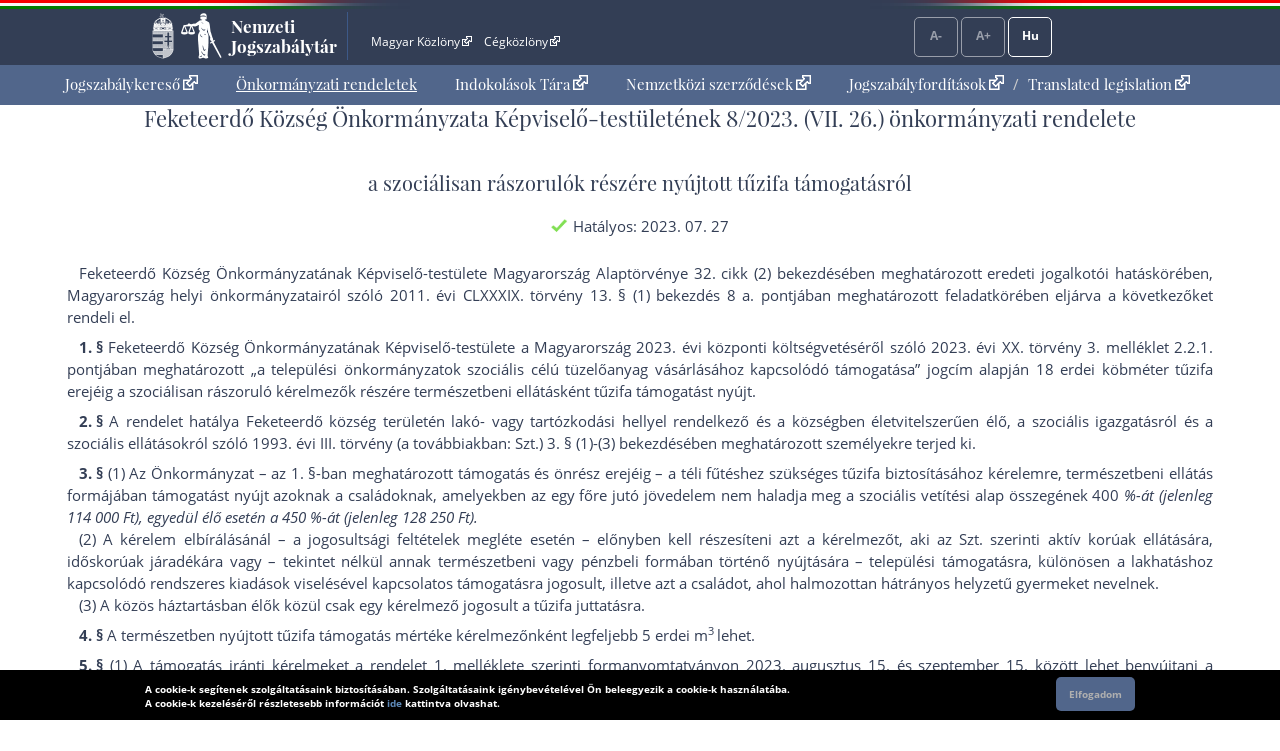

--- FILE ---
content_type: text/html; charset=UTF-8
request_url: https://or.njt.hu/eli/370301/r/2023/8
body_size: 20303
content:
<!DOCTYPE html>


<html id="html" lang="hu">
    <head>        
        <title>Önkormányzati rendelet</title>              
    	<meta charset="UTF-8">    	
    	<meta http-equiv="X-UA-Compatible" content="IE=edge">
   		<meta name="title" id="meta_title" content="Nemzeti Jogszabálytár – MKIFK Magyar Közlönykiadó és Igazságügyi Forditóközpont Zrt.">
    	<meta name="description" id="meta_description" content="Magyarország hivatalos, hiteles, ingyenesen használható jogszabálygyűjteménye, az MKIFK Magyar Közlönykiadó és Igazságügyi Forditóközpont Zrt. gondozásában">
    	<link rel="icon" type="image/png" sizes="32x32" href="/favicon-32x32.png">
    	<link rel="icon" type="image/png" sizes="96x96" href="/favicon-96x96.png">
    	<link rel="icon" type="image/png" sizes="16x16" href="/favicon-16x16.png">
    	
        			<link rel="stylesheet" href="/build/vendors~app.a5e4423e.css"><link rel="stylesheet" href="/build/app.8f972446.css">
                <link rel="stylesheet" href="/build/ijror-style.9ba768f2.css">
        
            
            
                    <script src="/build/runtime.6e3f3c3a.js"></script><script src="/build/vendors~app~onk~rend.9f738cba.js"></script><script src="/build/vendors~app~onk.81e68425.js"></script><script src="/build/vendors~app.67f264b9.js"></script><script src="/build/app.16a96cfb.js"></script>
            	         	
    <script src="/build/vendors~rend.4160c0a4.js"></script><script src="/build/rend.50cf9582.js"></script>
                
                           
       
    </head>
    
    <body style="pointer-events: all;">
            
	<header id="header" aria-label="Az oldal fejléce">    
        <div id="top_flag_line" class="top-flag-line-fixed">
    <div id="top_header_line" data-ng-controller="accountCtrl">
        <div class="wrapper">
        
            <div class="logo">
    			<div id="betaver" style="position: absolute; right:0;top:0;background: #ffffaa; color: black; font-family: 'Open Sans', sans-serif; padding: 0 2px; font-size: 10px;"></div>
				<h1>
					<a onclick="njtApp.njtService.setLastSearchPath('');njtApp.njtService.setLastArchiveSearchPath('');" href="https://njt.hu/">Nemzeti Jogszabálytár</a>
				</h1>
			</div>

			<div class="top-links">
				<ul id="top-menu" role="menubar" aria-label="Fejléc hivatkozások">
					<li role="menuitem"><a href="http://www.magyarkozlony.hu/"   target="_blank" data-toggle="tooltip" data-placement="bottom" aria-label="Magyar Közlöny - Külső hivatkozás" >Magyar Közlöny<span class="kulsolink"></span></a></li>
					<li role="menuitem"><a href="http://www.cegkozlony.hu/"      target="_blank" data-toggle="tooltip" data-placement="bottom" aria-label="Cégközlöny - Külső hivatkozás" >Cégközlöny<span class="kulsolink"></span></a></li>
			    </ul>
				<ul id="top-right" role="menubar" aria-label="Belépés gomb">
										
					<li aria-hidden="true"><a class="njtButton disabled" id="smaller" title="Kisebb betűméret">A-</a></li>
					<li aria-hidden="true"><a class="njtButton disabled" id="larger" title="Nagyobb betűméret">A+</a></li>
					<li aria-hidden="true" role="menuitem"><a class="njtButton" id="language" title="Nyelvválasztó" aria-label="Nyelvválasztó">Hu</a></li>
				</ul>
			</div>

			<div class="clbo"></div>

			<div id="language-selector" class="on-top-window">    
				<ul class="lang-menu">
					<li><a href="/lang" target="_self">Magyar</a></li>
					<li><a href="/lang/en" target="_self">English</a></li>
    				<li><a href="#" onclick="languageWindow.showMessage('bubulgarian')">Български</a></li>
    				<li><a href="#" onclick="languageWindow.showMessage('gogreek')">Ελληνικά</a></li>
    				<li><a href="#" onclick="languageWindow.showMessage('hocroatian')">Hrvatski</a></li>
    				<li><a href="#" onclick="languageWindow.showMessage('lepolish')">Polski</a></li>
    				<li><a href="#" onclick="languageWindow.showMessage('negerman')">Deutsch</a></li>
    				<li><a href="#" onclick="languageWindow.showMessage('orarmenian')">Հայերեն</a></li>
    				<li><a href="#" onclick="languageWindow.showMessage('rogypsy')">Gypsy</a></li>
    				<li><a href="#" onclick="languageWindow.showMessage('roromanian')">Română</a></li>
    				<li><a href="#" onclick="languageWindow.showMessage('rurusin')">Ruszin</a></li>
    				<li><a href="#" onclick="languageWindow.showMessage('szeserbian')">Српски</a></li>
    				<li><a href="#" onclick="languageWindow.showMessage('szlovaslovakian')">Slovenčina</a></li>
    				<li><a href="#" onclick="languageWindow.showMessage('szloveslovenian')">Slovenščina</a></li>
    				<li><a href="#" onclick="languageWindow.showMessage('ukukrainian')">Українська</a></li>    
				</ul>
			</div>
        </div>                    
    </div>
</div>

	</header>

	<nav id="interactive">    
        <div id="sitelinks" class="mainWrapper" data-ng-controller="origMainCtrl">
        	<nav id="main-menu-holder">
            	<div class="main-menu">
                	<ul role="menubar" aria-label="Kezdőoldali hivatkozások">
                        <li role="menuitem"><a href="https://njt.hu/">Jogszabálykereső<span class="kulsolink kl-mainmenu"></span></a></li>
                        <li role="menuitem"><a href="/onkorm" class="active">Önkormányzati rendeletek</a></li>
                        <li role="menuitem"><a href="https://njt.hu/justification_search">Indokolások Tára<span class="kulsolink kl-mainmenu"></span></a></li>                    
                                                <li role="menuitem"><a href="https://njt.hu/international_agreement">Nemzetközi szerződések<span class="kulsolink kl-mainmenu"></span></a></li>
                        <li role="menuitem"><a href="https://njt.hu/forditasok">Jogszabályfordítások<span class="kulsolink kl-mainmenu"></span></a><span> / </span><a href="https://njt.hu/translations">Translated legislation<span class="kulsolink kl-mainmenu"></span></a></li>
                    </ul>
                </div>
			</nav>                    
            <section id="find-holder" class="search" data-ng-controller="searchSimpleCtrl">
	        	<div class="content wrapper ">
	            	        	</div>
    		</section>
	    	<section id="welcome-holder">
	        	<div class="content wrapper welcome">
	        		        	</div>
	    	</section>
        </div>
	</nav>

	<main id="maincontents">    
    	<div id="dynamic" class="mainWrapper empty" style="display: block; margin-bottom: 2em;">    
            <div class="container">
	<article>
	<div class="row justify-content-md-center">
		<div class="col-md-auto jogszabaly">
		
			<div id="scrollTitle">
			    			    <h1 class="pslice jogszabalyMainTitle" style="padding-bottom: 0;">Feketeerdő Község Önkormányzata Képviselő-testületének 8/2023. (VII. 26.) önkormányzati rendelete</h1>
			    <h2 class="pslice jogszabalySubtitle" style="margin-top: 0.6rem;">a szociálisan rászorulók részére nyújtott tűzifa támogatásról</h2>
			    <span class="hataly" id="hataly" style="padding-bottom: 0;">			    	
			    	<span class="circle now"></span>
			    	<span class="hatalyText">Hatályos: 2023. 07. 27</span>
			    </span>
			</div>
					
	        <!--i-->
<span class="jhId" id="NR"></span><h1 id="sc20235Y-3359SP000008-2" class="pslice jogszabalyMainTitle mainTitle">Feketeerdő Község Önkormányzata Képviselő-testületének 8/2023. (VII. 26.) önkormányzati rendelete</h1><!--i-->
<span class="jhId" id="CI"></span><h2 id="sc20235Y-3359SP000008-4" class="pslice jogszabalySubtitle">a szociálisan rászorulók részére nyújtott tűzifa támogatásról</h2><div class="hataly">2023.07.27.</div><!--i-->
<span class="jhId" id="PR"></span><div id="sc20235Y-3359SP000008-6" class="preambulum"><p>Feketeerdő Község Önkormányzatának Képviselő-testülete Magyarország <a href="https://njt.hu/jogszabaly/2011-4301-02-00#CA32@BE2" target="_blank">Alaptörvénye 32. cikk (2) bekezdés</a>ében meghatározott eredeti jogalkotói hatáskörében, Magyarország helyi önkormányzatairól szóló <a href="https://njt.hu/jogszabaly/2011-189-00-00#SZ13@BE1" target="_blank">2011. évi CLXXXIX. törvény 13. § (1) bekezdés</a> 8 a. pontjában meghatározott feladatkörében eljárva a következőket rendeli el.</p></div><!--i-->
<span class="jhId" id="SZ1"></span><div id="sc20235Y-3359SP000008-8" class="szakasz"></div><!--n-->
<span class="jhId" id="SZ1@BE0"></span><div id="sc20235Y-3359SP000008-9" class="bekezdesNyito"><p class=" mt"><span class="jel"><span class="szakasz-jel">1. §</span></span> Feketeerdő Község Önkormányzatának Képviselő-testülete a Magyarország 2023. évi központi költségvetéséről szóló <a href="https://njt.hu/jogszabaly/2023-20-00-00#ME3" target="_blank">2023. évi XX. törvény 3. melléklet 2.2.1. pont</a>jában meghatározott „a települési önkormányzatok szociális célú tüzelőanyag vásárlásához kapcsolódó támogatása” jogcím alapján 18 erdei köbméter tűzifa erejéig a szociálisan rászoruló kérelmezők részére természetbeni ellátásként tűzifa támogatást nyújt.</p></div><!--i-->
<span class="jhId" id="SZ2"></span><div id="sc20235Y-3359SP000008-12" class="szakasz"></div><!--n-->
<span class="jhId" id="SZ2@BE0"></span><div id="sc20235Y-3359SP000008-13" class="bekezdesNyito"><p class=" mt"><span class="jel"><span class="szakasz-jel">2. §</span></span> A rendelet hatálya Feketeerdő község területén lakó- vagy tartózkodási hellyel rendelkező és a községben életvitelszerűen élő, a szociális igazgatásról és a szociális ellátásokról szóló <a href="https://njt.hu/jogszabaly/1993-3-00-00#SZ3@BE1" target="_blank">1993. évi III. törvény (a továbbiakban: Szt.) 3. § (1)-(3) bekezdés</a>ében meghatározott személyekre terjed ki.</p></div><!--i-->
<span class="jhId" id="SZ3"></span><div id="sc20235Y-3359SP000008-16" class="szakasz"></div><!--n-->
<span class="jhId" id="SZ3@BE1"></span><div id="sc20235Y-3359SP000008-17" class="bekezdesNyito"><p class=" mt"><span class="jel"><span class="szakasz-jel">3. §</span> (1)</span> Az Önkormányzat – az <a href="#SZ1">1. §</a>-ban meghatározott támogatás és önrész erejéig – a téli fűtéshez szükséges tűzifa biztosításához kérelemre, természetbeni ellátás formájában támogatást nyújt azoknak a családoknak, amelyekben az egy főre jutó jövedelem nem haladja meg a szociális vetítési alap összegének 400<i> %-át (jelenleg 114 000 Ft), egyedül élő esetén a 450 %-át (jelenleg 128 250 Ft).</i></p></div><!--n-->
<span class="jhId" id="SZ3@BE2"></span><div id="sc20235Y-3359SP000008-20" class="bekezdesNyito"><p><span class="jel"> (2)</span> A kérelem elbírálásánál – a jogosultsági feltételek megléte esetén – előnyben kell részesíteni azt a kérelmezőt, aki az <a href="https://njt.hu/jogszabaly/1993-3-00-00" target="_blank">Szt.</a> szerinti aktív korúak ellátására, időskorúak járadékára vagy – tekintet nélkül annak természetbeni vagy pénzbeli formában történő nyújtására – települési támogatásra, különösen a lakhatáshoz kapcsolódó rendszeres kiadások viselésével kapcsolatos támogatásra jogosult, illetve azt a családot, ahol halmozottan hátrányos helyzetű gyermeket nevelnek.</p></div><!--n-->
<span class="jhId" id="SZ3@BE3"></span><div id="sc20235Y-3359SP000008-23" class="bekezdesNyito"><p><span class="jel"> (3)</span> A közös háztartásban élők közül csak egy kérelmező jogosult a tűzifa juttatásra.</p></div><!--i-->
<span class="jhId" id="SZ4"></span><div id="sc20235Y-3359SP000008-26" class="szakasz"></div><!--n-->
<span class="jhId" id="SZ4@BE0"></span><div id="sc20235Y-3359SP000008-27" class="bekezdesNyito"><p class=" mt"><span class="jel"><span class="szakasz-jel">4. §</span></span> A természetben nyújtott tűzifa támogatás mértéke kérelmezőnként legfeljebb 5 erdei m<sup>3 </sup>lehet.</p></div><!--i-->
<span class="jhId" id="SZ5"></span><div id="sc20235Y-3359SP000008-30" class="szakasz"></div><!--n-->
<span class="jhId" id="SZ5@BE1"></span><div id="sc20235Y-3359SP000008-31" class="bekezdesNyito"><p class=" mt"><span class="jel"><span class="szakasz-jel">5. §</span> (1)</span> A támogatás iránti kérelmeket a rendelet <a href="#ME1">1. melléklet</a>e szerinti formanyomtatványon 2023. augusztus 15. és szeptember 15. között lehet benyújtani a Dunakiliti Közös Önkormányzati Hivatal részére.</p></div><!--n-->
<span class="jhId" id="SZ5@BE2"></span><div id="sc20235Y-3359SP000008-35" class="bekezdesNyito"><p><span class="jel"> (2)</span> A rendeletben szabályozott természetbeni támogatásra történő jogosultság elbírálásához a kérelmező köteles a maga és a vele egy háztartásban élők személyi adatairól, vagyoni-, jövedelmi viszonyairól nyilatkozni, a szükséges igazolásokat mellékelni vagy annak hivatalból történő megkéréséhez hozzájárulni. A kérelem elbírálásánál kiemelten kezelendő <a href="#SZ3">3. §</a>-ban meghatározott körülményeket a kérelmezőnek igazolnia kell.</p></div><!--n-->
<span class="jhId" id="SZ5@BE3"></span><div id="sc20235Y-3359SP000008-38" class="bekezdesNyito"><p><span class="jel"> (3)</span> A kérelmekről a Képviselő-testület határozattal dönt.</p></div><!--n-->
<span class="jhId" id="SZ5@BE4"></span><div id="sc20235Y-3359SP000008-41" class="bekezdesNyito"><p><span class="jel"> (4)</span> A szociális célú tűzifa támogatásban részesülőtől ellenszolgáltatás semmilyen címszóval nem kérhető.</p></div><!--n-->
<span class="jhId" id="SZ5@BE5"></span><div id="sc20235Y-3359SP000008-44" class="bekezdesNyito"><p><span class="jel"> (5)</span> Az átvett tűzifa mennyiségére vonatkozóan a jogosultak az átvétel helyén átvételi elismervényt írnak alá.</p></div><!--i-->
<span class="jhId" id="SZ6"></span><div id="sc20235Y-3359SP000008-47" class="szakasz"></div><!--n-->
<span class="jhId" id="SZ6@BE0"></span><div id="sc20235Y-3359SP000008-48" class="bekezdesNyito"><p class=" mt"><span class="jel"><span class="szakasz-jel">6. §</span></span> Ez a rendelet 2023. július 27-én lép hatályba.</p></div><span class="jhId" id="ME1"></span><!--i-->
<div id="sc20235Y-3359SP000008-51" class="mellekletCimke"><span><a href="/download/3359/resources/EJR_55383258-K_relem_szoci_lis_t_zifa_t_mogat_s_ir_nt.pdf" target="_blank" class="resource_link"><p>1. melléklet a 8/2023. (VII. 26.) önkormányzati rendelethez</p></a></span></div> 
            
                                   
        </div>
	</div>
	</article>
</div>

<section>
	
	<div id="dynamic-footnote" onclick="rendtool.footClose();" class="alert alert-warning alert-dismissible fade">
		<span id="footnote-content" class="footnoteText"></span>
        <button type="button" class="close" aria-label="Bezárja a lábjegyzetet">
    		<span aria-hidden="true">&times;</span>
		</button>
    </div>
    	
</section>

        	<div data-ng-view></div>
    	</div>
	</main>

	<footer>    
            <section>
        <div id="bottom_flag_line" class="navbar-fixed">
            <div id="bottom_black_line">
                <div class="wrapper">
                
                    <div data-ng-controller="pageBarCtrl" class="pageBar">                    	
                    	<ul>
                    		                        		<li id="pageBarSearch" class="pager search wide"><a id="btnRendeletkereso" class="page" href="/onkorm/-:-:-:-:-:-:-:-:-" data-toggle="tooltip" data-placement="top" title="Keresés">Rendeletkereső</a></li>
                        		                    		                    	</ul>                    	
                    </div>
                    
                    
                    <div id="explanation-window" class="explanation-panel collapse" onclick="$('#explanation-window').collapse('hide');">
					    <ul>
					        <li class="e1">Hatályos</li>
					        <li class="e2">Már nem hatályos</li>
					        <li class="e3">Még nem hatályos</li>
					        <li class="e5">Módosulni fog</li>
					        <li class="e6">Időállapotok</li>
					        <li class="e4">Adott napon hatályos</li>
					        <li class="e7">Közlönyállapot</li>
					        <li class="e8">Archívum</li>
					        <li class="e9">Indokolás</li>
					    </ul>
					</div>
					<a href="#explanation-window" id="explanation" class="explanation" data-toggle="collapse" role="button" aria-expanded="false" aria-controls="explanation-window">Jelmagyarázat</a>
                    <a id="scrollToTop" class="floatBtn scrollToTop" data-njttitle="Lap tetejére" onclick="uitools.goToTop();"><span></span>Lap tetejére</a>
                </div>
            </div>
        </div>
    </section>
        
        <div id="sticky-footer-wrapper"></div>
    
<div class="text">
   	<ul>
       	<li><a href="https://njt.hu/static/about">Impresszum<span class="kulsolink kl-footer"></span></a></li>
       	<li><a href="https://njt.hu/bundles/njtfrontend/docs/felhasznalasi_feltetelek_es_jogi_hatter.pdf?v8366408f3.7822.20201209160030" target="_blank" data-toggle="tooltip" data-placement="bottom" title="Új ablakban">Felhasználási feltételek<span class="kulsolink kl-footer"></span></a></li>
       	<li><a href="https://njt.hu/bundles/njtfrontend/docs/akadalymentesitesi.pdf?v0ef628fec.8871.20220201194825.1.1.23" target="_blank" data-toggle="tooltip" data-placement="bottom" title="Új ablakban">Akadálymentesítési nyilatkozat<span class="kulsolink kl-footer"></span></a></li>       	
       	<li><a href="https://njt.hu/adatkezelesi_tajekoztato" target="_blank" data-toggle="tooltip" data-placement="bottom" title="Új ablakban">Adatkezelési tájékoztató<span class="kulsolink kl-footer"></span></a></li>
    </ul>
   	<span>
       	A Nemzeti Jogszabálytár mindenki számára térítésmentesen igénybe vehető jogszabálykereső szolgáltatás.<br/>
       	A Nemzeti Jogszabálytár tartalomszolgáltatója és a szolgáltatás üzemeltetője az MKIFK Magyar Közlönykiadó és Igazságügyi Forditóközpont Zrt.
    </span><br/>
    <span style="padding:0;">
       	© A Nemzeti Jogszabálytárban elérhető szövegek tekintetében az MKIFK Magyar Közlönykiadó és Igazságügyi Forditóközpont Zrt. minden jogot fenntart!<br/>
       	<span style="color: darkslateblue;">v1.5.0</span>           	
    </span>
    
</div>
<div class="footerLogos">
	<a href="https://mhk.hu/projektjeink" target="_blank" data-toggle="tooltip" data-placement="bottom" title="Új ablakban">
		<img alt="Új Széchenyi Terv logó" src="https://njt.hu//bundles/njtfrontend/images/layout/footer_logo_1.png?v479279da5.8182.20210428143720.0.9.48.4" >
	</a>
	<a href="https://kozadat.hu/kereso/" target="_blank" data-toggle="tooltip" data-placement="bottom" title="Új ablakban">
		<img alt="Közadatkereső logó" src="https://njt.hu//bundles/njtfrontend/images/layout/footer_logo_2.png?v479279da5.8182.20210428143720.0.9.48.4" >
	</a>
</div>
   	

        <div id="cookie-law" class="collapse" >
	<div id="cookie-law-holder">
    	<span>A cookie-k segítenek szolgáltatásaink biztosításában. Szolgáltatásaink igénybevételével Ön beleegyezik a cookie-k használatába.<br/>A cookie-k kezeléséről részletesebb információt <a href="https://uj.njt.hu/static/cookie">ide</a> kattintva olvashat.</span>
        <button id="acceptButton" onclick="uitools.acceptCookieLaw()">Elfogadom</button>
	</div>
</div>
	</footer>
        
        
    
    <script>
    	$(document).ready( function() {
    	rendtool.init( false, 'https://njt.hu/', 'https://or.njt.hu/' );
    	$(window).scroll( function() { rendtool.footClose(); } );
	});
    </script>
    
        <!-- Global site tag (gtag.js) - Google Analytics -->
    <script async src="https://www.googletagmanager.com/gtag/js?id=UA-28015740-1"></script>
    <script>
        window.dataLayer = window.dataLayer || [];
        function gtag(){dataLayer.push(arguments);}
        gtag('js', new Date());

        gtag('config', 'UA-28015740-1');
    </script>
                
</body>
</html>
